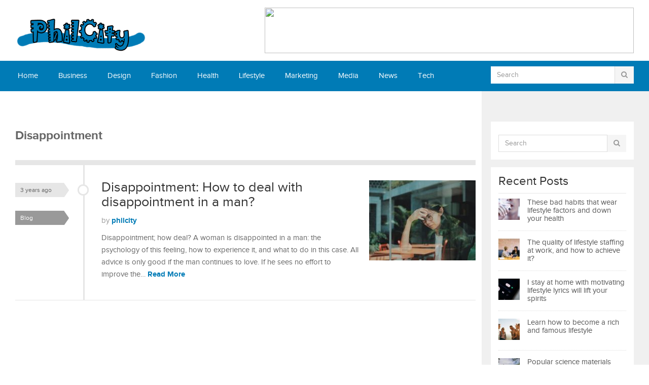

--- FILE ---
content_type: text/html; charset=UTF-8
request_url: https://www.philcity.com/tag/disappointment/
body_size: 58337
content:
<!DOCTYPE html>
<html class="no-js" lang="en-US">
<head>
<meta name="google-site-verification" content="g4tUfOwWjNIyFm1zcwrbDKsE1Dp56O_WkdIWb-3W090" />
	<meta charset="UTF-8">
<meta name="viewport" content="width=device-width, initial-scale=1">
<link rel="profile" href="http://gmpg.org/xfn/11">
<link rel="pingback" href="https://www.philcity.com/xmlrpc.php">

<meta name='robots' content='index, follow, max-image-preview:large, max-snippet:-1, max-video-preview:-1' />

	<!-- This site is optimized with the Yoast SEO plugin v26.6 - https://yoast.com/wordpress/plugins/seo/ -->
	<title>Disappointment Archives - PhilCity</title>
	<link rel="canonical" href="https://www.philcity.com/tag/disappointment/" />
	<meta property="og:locale" content="en_US" />
	<meta property="og:type" content="article" />
	<meta property="og:title" content="Disappointment Archives - PhilCity" />
	<meta property="og:url" content="https://www.philcity.com/tag/disappointment/" />
	<meta property="og:site_name" content="PhilCity" />
	<meta name="twitter:card" content="summary_large_image" />
	<script type="application/ld+json" class="yoast-schema-graph">{"@context":"https://schema.org","@graph":[{"@type":"CollectionPage","@id":"https://www.philcity.com/tag/disappointment/","url":"https://www.philcity.com/tag/disappointment/","name":"Disappointment Archives - PhilCity","isPartOf":{"@id":"https://www.philcity.com/#website"},"primaryImageOfPage":{"@id":"https://www.philcity.com/tag/disappointment/#primaryimage"},"image":{"@id":"https://www.philcity.com/tag/disappointment/#primaryimage"},"thumbnailUrl":"https://www.philcity.com/wp-content/uploads/2022/07/arif-riyanto-rx31Ao60kcs-unsplash.jpg","breadcrumb":{"@id":"https://www.philcity.com/tag/disappointment/#breadcrumb"},"inLanguage":"en-US"},{"@type":"ImageObject","inLanguage":"en-US","@id":"https://www.philcity.com/tag/disappointment/#primaryimage","url":"https://www.philcity.com/wp-content/uploads/2022/07/arif-riyanto-rx31Ao60kcs-unsplash.jpg","contentUrl":"https://www.philcity.com/wp-content/uploads/2022/07/arif-riyanto-rx31Ao60kcs-unsplash.jpg","width":640,"height":961,"caption":"Disappointment in a man"},{"@type":"BreadcrumbList","@id":"https://www.philcity.com/tag/disappointment/#breadcrumb","itemListElement":[{"@type":"ListItem","position":1,"name":"Home","item":"https://www.philcity.com/"},{"@type":"ListItem","position":2,"name":"Disappointment"}]},{"@type":"WebSite","@id":"https://www.philcity.com/#website","url":"https://www.philcity.com/","name":"PhilCity","description":"Lifestyle + Fitness","potentialAction":[{"@type":"SearchAction","target":{"@type":"EntryPoint","urlTemplate":"https://www.philcity.com/?s={search_term_string}"},"query-input":{"@type":"PropertyValueSpecification","valueRequired":true,"valueName":"search_term_string"}}],"inLanguage":"en-US"}]}</script>
	<!-- / Yoast SEO plugin. -->


<link rel='dns-prefetch' href='//ajax.googleapis.com' />
<link rel="alternate" type="application/rss+xml" title="PhilCity &raquo; Feed" href="https://www.philcity.com/feed/" />
<link rel="alternate" type="application/rss+xml" title="PhilCity &raquo; Comments Feed" href="https://www.philcity.com/comments/feed/" />
<link rel="alternate" type="application/rss+xml" title="PhilCity &raquo; Disappointment Tag Feed" href="https://www.philcity.com/tag/disappointment/feed/" />
<style id='wp-img-auto-sizes-contain-inline-css' type='text/css'>
img:is([sizes=auto i],[sizes^="auto," i]){contain-intrinsic-size:3000px 1500px}
/*# sourceURL=wp-img-auto-sizes-contain-inline-css */
</style>
<style id='wp-emoji-styles-inline-css' type='text/css'>

	img.wp-smiley, img.emoji {
		display: inline !important;
		border: none !important;
		box-shadow: none !important;
		height: 1em !important;
		width: 1em !important;
		margin: 0 0.07em !important;
		vertical-align: -0.1em !important;
		background: none !important;
		padding: 0 !important;
	}
/*# sourceURL=wp-emoji-styles-inline-css */
</style>
<style id='wp-block-library-inline-css' type='text/css'>
:root{--wp-block-synced-color:#7a00df;--wp-block-synced-color--rgb:122,0,223;--wp-bound-block-color:var(--wp-block-synced-color);--wp-editor-canvas-background:#ddd;--wp-admin-theme-color:#007cba;--wp-admin-theme-color--rgb:0,124,186;--wp-admin-theme-color-darker-10:#006ba1;--wp-admin-theme-color-darker-10--rgb:0,107,160.5;--wp-admin-theme-color-darker-20:#005a87;--wp-admin-theme-color-darker-20--rgb:0,90,135;--wp-admin-border-width-focus:2px}@media (min-resolution:192dpi){:root{--wp-admin-border-width-focus:1.5px}}.wp-element-button{cursor:pointer}:root .has-very-light-gray-background-color{background-color:#eee}:root .has-very-dark-gray-background-color{background-color:#313131}:root .has-very-light-gray-color{color:#eee}:root .has-very-dark-gray-color{color:#313131}:root .has-vivid-green-cyan-to-vivid-cyan-blue-gradient-background{background:linear-gradient(135deg,#00d084,#0693e3)}:root .has-purple-crush-gradient-background{background:linear-gradient(135deg,#34e2e4,#4721fb 50%,#ab1dfe)}:root .has-hazy-dawn-gradient-background{background:linear-gradient(135deg,#faaca8,#dad0ec)}:root .has-subdued-olive-gradient-background{background:linear-gradient(135deg,#fafae1,#67a671)}:root .has-atomic-cream-gradient-background{background:linear-gradient(135deg,#fdd79a,#004a59)}:root .has-nightshade-gradient-background{background:linear-gradient(135deg,#330968,#31cdcf)}:root .has-midnight-gradient-background{background:linear-gradient(135deg,#020381,#2874fc)}:root{--wp--preset--font-size--normal:16px;--wp--preset--font-size--huge:42px}.has-regular-font-size{font-size:1em}.has-larger-font-size{font-size:2.625em}.has-normal-font-size{font-size:var(--wp--preset--font-size--normal)}.has-huge-font-size{font-size:var(--wp--preset--font-size--huge)}.has-text-align-center{text-align:center}.has-text-align-left{text-align:left}.has-text-align-right{text-align:right}.has-fit-text{white-space:nowrap!important}#end-resizable-editor-section{display:none}.aligncenter{clear:both}.items-justified-left{justify-content:flex-start}.items-justified-center{justify-content:center}.items-justified-right{justify-content:flex-end}.items-justified-space-between{justify-content:space-between}.screen-reader-text{border:0;clip-path:inset(50%);height:1px;margin:-1px;overflow:hidden;padding:0;position:absolute;width:1px;word-wrap:normal!important}.screen-reader-text:focus{background-color:#ddd;clip-path:none;color:#444;display:block;font-size:1em;height:auto;left:5px;line-height:normal;padding:15px 23px 14px;text-decoration:none;top:5px;width:auto;z-index:100000}html :where(.has-border-color){border-style:solid}html :where([style*=border-top-color]){border-top-style:solid}html :where([style*=border-right-color]){border-right-style:solid}html :where([style*=border-bottom-color]){border-bottom-style:solid}html :where([style*=border-left-color]){border-left-style:solid}html :where([style*=border-width]){border-style:solid}html :where([style*=border-top-width]){border-top-style:solid}html :where([style*=border-right-width]){border-right-style:solid}html :where([style*=border-bottom-width]){border-bottom-style:solid}html :where([style*=border-left-width]){border-left-style:solid}html :where(img[class*=wp-image-]){height:auto;max-width:100%}:where(figure){margin:0 0 1em}html :where(.is-position-sticky){--wp-admin--admin-bar--position-offset:var(--wp-admin--admin-bar--height,0px)}@media screen and (max-width:600px){html :where(.is-position-sticky){--wp-admin--admin-bar--position-offset:0px}}

/*# sourceURL=wp-block-library-inline-css */
</style><style id='global-styles-inline-css' type='text/css'>
:root{--wp--preset--aspect-ratio--square: 1;--wp--preset--aspect-ratio--4-3: 4/3;--wp--preset--aspect-ratio--3-4: 3/4;--wp--preset--aspect-ratio--3-2: 3/2;--wp--preset--aspect-ratio--2-3: 2/3;--wp--preset--aspect-ratio--16-9: 16/9;--wp--preset--aspect-ratio--9-16: 9/16;--wp--preset--color--black: #000000;--wp--preset--color--cyan-bluish-gray: #abb8c3;--wp--preset--color--white: #ffffff;--wp--preset--color--pale-pink: #f78da7;--wp--preset--color--vivid-red: #cf2e2e;--wp--preset--color--luminous-vivid-orange: #ff6900;--wp--preset--color--luminous-vivid-amber: #fcb900;--wp--preset--color--light-green-cyan: #7bdcb5;--wp--preset--color--vivid-green-cyan: #00d084;--wp--preset--color--pale-cyan-blue: #8ed1fc;--wp--preset--color--vivid-cyan-blue: #0693e3;--wp--preset--color--vivid-purple: #9b51e0;--wp--preset--gradient--vivid-cyan-blue-to-vivid-purple: linear-gradient(135deg,rgb(6,147,227) 0%,rgb(155,81,224) 100%);--wp--preset--gradient--light-green-cyan-to-vivid-green-cyan: linear-gradient(135deg,rgb(122,220,180) 0%,rgb(0,208,130) 100%);--wp--preset--gradient--luminous-vivid-amber-to-luminous-vivid-orange: linear-gradient(135deg,rgb(252,185,0) 0%,rgb(255,105,0) 100%);--wp--preset--gradient--luminous-vivid-orange-to-vivid-red: linear-gradient(135deg,rgb(255,105,0) 0%,rgb(207,46,46) 100%);--wp--preset--gradient--very-light-gray-to-cyan-bluish-gray: linear-gradient(135deg,rgb(238,238,238) 0%,rgb(169,184,195) 100%);--wp--preset--gradient--cool-to-warm-spectrum: linear-gradient(135deg,rgb(74,234,220) 0%,rgb(151,120,209) 20%,rgb(207,42,186) 40%,rgb(238,44,130) 60%,rgb(251,105,98) 80%,rgb(254,248,76) 100%);--wp--preset--gradient--blush-light-purple: linear-gradient(135deg,rgb(255,206,236) 0%,rgb(152,150,240) 100%);--wp--preset--gradient--blush-bordeaux: linear-gradient(135deg,rgb(254,205,165) 0%,rgb(254,45,45) 50%,rgb(107,0,62) 100%);--wp--preset--gradient--luminous-dusk: linear-gradient(135deg,rgb(255,203,112) 0%,rgb(199,81,192) 50%,rgb(65,88,208) 100%);--wp--preset--gradient--pale-ocean: linear-gradient(135deg,rgb(255,245,203) 0%,rgb(182,227,212) 50%,rgb(51,167,181) 100%);--wp--preset--gradient--electric-grass: linear-gradient(135deg,rgb(202,248,128) 0%,rgb(113,206,126) 100%);--wp--preset--gradient--midnight: linear-gradient(135deg,rgb(2,3,129) 0%,rgb(40,116,252) 100%);--wp--preset--font-size--small: 13px;--wp--preset--font-size--medium: 20px;--wp--preset--font-size--large: 36px;--wp--preset--font-size--x-large: 42px;--wp--preset--spacing--20: 0.44rem;--wp--preset--spacing--30: 0.67rem;--wp--preset--spacing--40: 1rem;--wp--preset--spacing--50: 1.5rem;--wp--preset--spacing--60: 2.25rem;--wp--preset--spacing--70: 3.38rem;--wp--preset--spacing--80: 5.06rem;--wp--preset--shadow--natural: 6px 6px 9px rgba(0, 0, 0, 0.2);--wp--preset--shadow--deep: 12px 12px 50px rgba(0, 0, 0, 0.4);--wp--preset--shadow--sharp: 6px 6px 0px rgba(0, 0, 0, 0.2);--wp--preset--shadow--outlined: 6px 6px 0px -3px rgb(255, 255, 255), 6px 6px rgb(0, 0, 0);--wp--preset--shadow--crisp: 6px 6px 0px rgb(0, 0, 0);}:where(.is-layout-flex){gap: 0.5em;}:where(.is-layout-grid){gap: 0.5em;}body .is-layout-flex{display: flex;}.is-layout-flex{flex-wrap: wrap;align-items: center;}.is-layout-flex > :is(*, div){margin: 0;}body .is-layout-grid{display: grid;}.is-layout-grid > :is(*, div){margin: 0;}:where(.wp-block-columns.is-layout-flex){gap: 2em;}:where(.wp-block-columns.is-layout-grid){gap: 2em;}:where(.wp-block-post-template.is-layout-flex){gap: 1.25em;}:where(.wp-block-post-template.is-layout-grid){gap: 1.25em;}.has-black-color{color: var(--wp--preset--color--black) !important;}.has-cyan-bluish-gray-color{color: var(--wp--preset--color--cyan-bluish-gray) !important;}.has-white-color{color: var(--wp--preset--color--white) !important;}.has-pale-pink-color{color: var(--wp--preset--color--pale-pink) !important;}.has-vivid-red-color{color: var(--wp--preset--color--vivid-red) !important;}.has-luminous-vivid-orange-color{color: var(--wp--preset--color--luminous-vivid-orange) !important;}.has-luminous-vivid-amber-color{color: var(--wp--preset--color--luminous-vivid-amber) !important;}.has-light-green-cyan-color{color: var(--wp--preset--color--light-green-cyan) !important;}.has-vivid-green-cyan-color{color: var(--wp--preset--color--vivid-green-cyan) !important;}.has-pale-cyan-blue-color{color: var(--wp--preset--color--pale-cyan-blue) !important;}.has-vivid-cyan-blue-color{color: var(--wp--preset--color--vivid-cyan-blue) !important;}.has-vivid-purple-color{color: var(--wp--preset--color--vivid-purple) !important;}.has-black-background-color{background-color: var(--wp--preset--color--black) !important;}.has-cyan-bluish-gray-background-color{background-color: var(--wp--preset--color--cyan-bluish-gray) !important;}.has-white-background-color{background-color: var(--wp--preset--color--white) !important;}.has-pale-pink-background-color{background-color: var(--wp--preset--color--pale-pink) !important;}.has-vivid-red-background-color{background-color: var(--wp--preset--color--vivid-red) !important;}.has-luminous-vivid-orange-background-color{background-color: var(--wp--preset--color--luminous-vivid-orange) !important;}.has-luminous-vivid-amber-background-color{background-color: var(--wp--preset--color--luminous-vivid-amber) !important;}.has-light-green-cyan-background-color{background-color: var(--wp--preset--color--light-green-cyan) !important;}.has-vivid-green-cyan-background-color{background-color: var(--wp--preset--color--vivid-green-cyan) !important;}.has-pale-cyan-blue-background-color{background-color: var(--wp--preset--color--pale-cyan-blue) !important;}.has-vivid-cyan-blue-background-color{background-color: var(--wp--preset--color--vivid-cyan-blue) !important;}.has-vivid-purple-background-color{background-color: var(--wp--preset--color--vivid-purple) !important;}.has-black-border-color{border-color: var(--wp--preset--color--black) !important;}.has-cyan-bluish-gray-border-color{border-color: var(--wp--preset--color--cyan-bluish-gray) !important;}.has-white-border-color{border-color: var(--wp--preset--color--white) !important;}.has-pale-pink-border-color{border-color: var(--wp--preset--color--pale-pink) !important;}.has-vivid-red-border-color{border-color: var(--wp--preset--color--vivid-red) !important;}.has-luminous-vivid-orange-border-color{border-color: var(--wp--preset--color--luminous-vivid-orange) !important;}.has-luminous-vivid-amber-border-color{border-color: var(--wp--preset--color--luminous-vivid-amber) !important;}.has-light-green-cyan-border-color{border-color: var(--wp--preset--color--light-green-cyan) !important;}.has-vivid-green-cyan-border-color{border-color: var(--wp--preset--color--vivid-green-cyan) !important;}.has-pale-cyan-blue-border-color{border-color: var(--wp--preset--color--pale-cyan-blue) !important;}.has-vivid-cyan-blue-border-color{border-color: var(--wp--preset--color--vivid-cyan-blue) !important;}.has-vivid-purple-border-color{border-color: var(--wp--preset--color--vivid-purple) !important;}.has-vivid-cyan-blue-to-vivid-purple-gradient-background{background: var(--wp--preset--gradient--vivid-cyan-blue-to-vivid-purple) !important;}.has-light-green-cyan-to-vivid-green-cyan-gradient-background{background: var(--wp--preset--gradient--light-green-cyan-to-vivid-green-cyan) !important;}.has-luminous-vivid-amber-to-luminous-vivid-orange-gradient-background{background: var(--wp--preset--gradient--luminous-vivid-amber-to-luminous-vivid-orange) !important;}.has-luminous-vivid-orange-to-vivid-red-gradient-background{background: var(--wp--preset--gradient--luminous-vivid-orange-to-vivid-red) !important;}.has-very-light-gray-to-cyan-bluish-gray-gradient-background{background: var(--wp--preset--gradient--very-light-gray-to-cyan-bluish-gray) !important;}.has-cool-to-warm-spectrum-gradient-background{background: var(--wp--preset--gradient--cool-to-warm-spectrum) !important;}.has-blush-light-purple-gradient-background{background: var(--wp--preset--gradient--blush-light-purple) !important;}.has-blush-bordeaux-gradient-background{background: var(--wp--preset--gradient--blush-bordeaux) !important;}.has-luminous-dusk-gradient-background{background: var(--wp--preset--gradient--luminous-dusk) !important;}.has-pale-ocean-gradient-background{background: var(--wp--preset--gradient--pale-ocean) !important;}.has-electric-grass-gradient-background{background: var(--wp--preset--gradient--electric-grass) !important;}.has-midnight-gradient-background{background: var(--wp--preset--gradient--midnight) !important;}.has-small-font-size{font-size: var(--wp--preset--font-size--small) !important;}.has-medium-font-size{font-size: var(--wp--preset--font-size--medium) !important;}.has-large-font-size{font-size: var(--wp--preset--font-size--large) !important;}.has-x-large-font-size{font-size: var(--wp--preset--font-size--x-large) !important;}
/*# sourceURL=global-styles-inline-css */
</style>

<style id='classic-theme-styles-inline-css' type='text/css'>
/*! This file is auto-generated */
.wp-block-button__link{color:#fff;background-color:#32373c;border-radius:9999px;box-shadow:none;text-decoration:none;padding:calc(.667em + 2px) calc(1.333em + 2px);font-size:1.125em}.wp-block-file__button{background:#32373c;color:#fff;text-decoration:none}
/*# sourceURL=/wp-includes/css/classic-themes.min.css */
</style>
<link rel='stylesheet' id='contact-form-7-css' href='https://www.philcity.com/wp-content/plugins/contact-form-7/includes/css/styles.css?ver=6.0.4' type='text/css' media='all' />
<link rel='stylesheet' id='junkie-shortcodes-css' href='https://www.philcity.com/wp-content/plugins/theme-junkie-shortcodes/assets/css/junkie-shortcodes.css?ver=6.9' type='text/css' media='all' />
<link rel='stylesheet' id='ez-toc-css' href='https://www.philcity.com/wp-content/plugins/easy-table-of-contents/assets/css/screen.min.css?ver=2.0.80' type='text/css' media='all' />
<style id='ez-toc-inline-css' type='text/css'>
div#ez-toc-container .ez-toc-title {font-size: 120%;}div#ez-toc-container .ez-toc-title {font-weight: 500;}div#ez-toc-container ul li , div#ez-toc-container ul li a {font-size: 95%;}div#ez-toc-container ul li , div#ez-toc-container ul li a {font-weight: 500;}div#ez-toc-container nav ul ul li {font-size: 90%;}.ez-toc-box-title {font-weight: bold; margin-bottom: 10px; text-align: center; text-transform: uppercase; letter-spacing: 1px; color: #666; padding-bottom: 5px;position:absolute;top:-4%;left:5%;background-color: inherit;transition: top 0.3s ease;}.ez-toc-box-title.toc-closed {top:-25%;}
.ez-toc-container-direction {direction: ltr;}.ez-toc-counter ul{counter-reset: item ;}.ez-toc-counter nav ul li a::before {content: counters(item, '.', decimal) '. ';display: inline-block;counter-increment: item;flex-grow: 0;flex-shrink: 0;margin-right: .2em; float: left; }.ez-toc-widget-direction {direction: ltr;}.ez-toc-widget-container ul{counter-reset: item ;}.ez-toc-widget-container nav ul li a::before {content: counters(item, '.', decimal) '. ';display: inline-block;counter-increment: item;flex-grow: 0;flex-shrink: 0;margin-right: .2em; float: left; }
/*# sourceURL=ez-toc-inline-css */
</style>
<link rel='stylesheet' id='gomedia-bootstrap-css-css' href='https://www.philcity.com/wp-content/themes/gomedia/assets/css/bootstrap.min.css' type='text/css' media='all' />
<link rel='stylesheet' id='gomedia-bootstrap-theme-css' href='https://www.philcity.com/wp-content/themes/gomedia/assets/css/bootstrap-theme.min.css' type='text/css' media='all' />
<link rel='stylesheet' id='gomedia-style-css' href='https://www.philcity.com/wp-content/themes/gomedia/style.min.css?ver=6.9' type='text/css' media='all' />
<script type="text/javascript" src="https://www.philcity.com/wp-includes/js/jquery/jquery.min.js?ver=3.7.1" id="jquery-core-js"></script>
<script type="text/javascript" src="https://www.philcity.com/wp-includes/js/jquery/jquery-migrate.min.js?ver=3.4.1" id="jquery-migrate-js"></script>
<link rel="https://api.w.org/" href="https://www.philcity.com/wp-json/" /><link rel="alternate" title="JSON" type="application/json" href="https://www.philcity.com/wp-json/wp/v2/tags/356" /><link rel="EditURI" type="application/rsd+xml" title="RSD" href="https://www.philcity.com/xmlrpc.php?rsd" />
<meta name="generator" content="WordPress 6.9" />
<meta name="template" content="GoMedia 1.0.7" />
<!--[if lt IE 9]>
<script src="https://www.philcity.com/wp-content/themes/gomedia/assets/js/html5shiv.js"></script>
<![endif]-->
		<style type="text/css" id="wp-custom-css">
			div#logo img {
    width: 260px;
}		</style>
		</head>

<body class="archive tag tag-disappointment tag-356 wp-theme-gomedia">

<div id="page" class="hfeed site">

	
	<header id="header" class="site-header" role="banner">

		<div class="container">
			<div class="row">

				<div class="site-branding col-md-4">
					<div id="logo" class="left">
<a href="https://www.philcity.com" rel="home">
<img class="logo" src="https://www.philcity.com/wp-content/uploads/2021/05/Logo.png" alt="PhilCity" />
</a>
</div>
				</div>
				
				<div id="header-ad" class="right col-md-8"><a href="https://www.vultr.com/?ref=7722831"><img src="https://www.vultr.com/media/banners/banner_728x90.png" width="728" height="90"></a></div>
			</div><!-- .row -->
		</div><!-- .container -->

	</header><!-- #header -->

	
	<nav id="secondary-nav" class="main-navigation" role="navigation">
		<div class="container">
			<div class="row">

				<ul id="secondary-menu" class="sf-menu col-md-9"><li id="menu-item-379" class="menu-item menu-item-type-custom menu-item-object-custom menu-item-home menu-item-379"><a href="https://www.philcity.com/">Home</a></li>
<li id="menu-item-382" class="menu-item menu-item-type-taxonomy menu-item-object-category menu-item-382"><a href="https://www.philcity.com/category/business/">Business</a></li>
<li id="menu-item-383" class="menu-item menu-item-type-taxonomy menu-item-object-category menu-item-383"><a href="https://www.philcity.com/category/design/">Design</a></li>
<li id="menu-item-384" class="menu-item menu-item-type-taxonomy menu-item-object-category menu-item-384"><a href="https://www.philcity.com/category/fashion/">Fashion</a></li>
<li id="menu-item-385" class="menu-item menu-item-type-taxonomy menu-item-object-category menu-item-385"><a href="https://www.philcity.com/category/health/">Health</a></li>
<li id="menu-item-386" class="menu-item menu-item-type-taxonomy menu-item-object-category menu-item-386"><a href="https://www.philcity.com/category/lifestyle/">Lifestyle</a></li>
<li id="menu-item-387" class="menu-item menu-item-type-taxonomy menu-item-object-category menu-item-387"><a href="https://www.philcity.com/category/marketing/">Marketing</a></li>
<li id="menu-item-388" class="menu-item menu-item-type-taxonomy menu-item-object-category menu-item-388"><a href="https://www.philcity.com/category/media/">Media</a></li>
<li id="menu-item-389" class="menu-item menu-item-type-taxonomy menu-item-object-category menu-item-389"><a href="https://www.philcity.com/category/news/">News</a></li>
<li id="menu-item-390" class="menu-item menu-item-type-taxonomy menu-item-object-category menu-item-390"><a href="https://www.philcity.com/category/tech/">Tech</a></li>
<li id="menu-item-381" class="menu-item menu-item-type-post_type menu-item-object-page menu-item-381"><a href="https://www.philcity.com/contact/">Contact</a></li>
</ul>
				<div id="nav-search" class="col-md-3 visible-md visible-lg">
	<form method="get" class="searchform" id="searchform" action="https://www.philcity.com/" role="search">
		<div class="input-group">
			<input type="text" name="s" id="s" class="form-control" placeholder="Search">
			<span class="input-group-btn">
				<button class="btn btn-muted" type="submit" name="submit" id="searchsubmit"><i class="fa fa-search"></i></button>
			</span>
		</div><!-- .input-group -->		
	</form>	
</div><!-- .nav-search .col-md-3 -->
			</div>
		</div><!-- .container -->
	</nav><!-- #secondary-nav -->


	<div id="main">
	<div class="container">
		<div class="row">

			<section id="content" class="col-md-9">

				
					<header>
						<h3 class="section-title">
							Disappointment						</h3>
					</header>

					<main id="recent-content-1" class="site-main content-loop" role="main">

										
						<article id="post-987" class="post-987 post type-post status-publish format-standard has-post-thumbnail hentry category-blog tag-deal tag-disappointment clearfix">
	
			<div class="entry-thumb-wrapper hidden-xs">
			<a href="https://www.philcity.com/2022/07/disappointment-how-to-deal-with-disappointment-in-a-man/" rel="bookmark"><img width="210" height="158" src="https://www.philcity.com/wp-content/uploads/2022/07/arif-riyanto-rx31Ao60kcs-unsplash-210x158.jpg" class="entry-thumb wp-post-image" alt="Disappointment: How to deal with disappointment in a man?" decoding="async" /></a>
		</div><!-- .entry-thumb-wrapper -->
	
	<header class="entry-header">
		<h2 class="entry-title"><a href="https://www.philcity.com/2022/07/disappointment-how-to-deal-with-disappointment-in-a-man/" rel="bookmark">Disappointment: How to deal with disappointment in a man?</a></h2>
					<div class="entry-meta">
				<span class="posted-on"><a href="https://www.philcity.com/2022/07/disappointment-how-to-deal-with-disappointment-in-a-man/" rel="bookmark"><time class="entry-date published" datetime="2022-07-30T09:17:56+00:00">3 years ago</time></a></span><span class="byline"> by <span class="author vcard entry-author"><a class="url fn n" href="https://www.philcity.com/author/philcity/">philcity</a></span></span><span class="entry-category"><a href="https://www.philcity.com/category/blog/">Blog</a></span>			</div><!-- .entry-meta -->
			</header><!-- .entry-header -->

	<div class="entry-excerpt">
		<p>Disappointment; how deal? A woman is disappointed in a man: the psychology of this feeling, how to experience it, and what to do in this case. All advice is only good if the man continues to love. If he sees no effort to improve the&hellip; <a href="https://www.philcity.com/2022/07/disappointment-how-to-deal-with-disappointment-in-a-man/">Read More</a></p>
	</div><!-- .entry-excerpt -->

</article><!-- #post-## -->

					
					
	

				
				</main><!-- #main -->
			</section><!-- #primary -->

			<div id="sidebar-primary" class="widget-area sidebar col-md-3" role="complementary">

	<aside id="search-2" class="widget widget_search"><div id="nav-search" class="col-md-3 visible-md visible-lg">
	<form method="get" class="searchform" id="searchform" action="https://www.philcity.com/" role="search">
		<div class="input-group">
			<input type="text" name="s" id="s" class="form-control" placeholder="Search">
			<span class="input-group-btn">
				<button class="btn btn-muted" type="submit" name="submit" id="searchsubmit"><i class="fa fa-search"></i></button>
			</span>
		</div><!-- .input-group -->		
	</form>	
</div><!-- .nav-search .col-md-3 --></aside><aside id="gomedia-recent-1" class="widget widget-gomedia-recent recent-posts-widget"><h3 class="widget-title">Recent Posts</h3><div class="gomedia-recent-widget"><ul><li class="clearfix"><a href="https://www.philcity.com/2021/05/these-bad-habits-that-wear-lifestyle-factors-and-down-your-health/" rel="bookmark"><img width="60" height="60" src="https://www.philcity.com/wp-content/uploads/2021/05/amritanshu-sikdar-FKhBW_DGQ_Y-unsplash-60x60.jpg" class="entry-thumb wp-post-image" alt="These bad habits that wear lifestyle factors and down your health" decoding="async" loading="lazy" srcset="https://www.philcity.com/wp-content/uploads/2021/05/amritanshu-sikdar-FKhBW_DGQ_Y-unsplash-60x60.jpg 60w, https://www.philcity.com/wp-content/uploads/2021/05/amritanshu-sikdar-FKhBW_DGQ_Y-unsplash-150x150.jpg 150w" sizes="auto, (max-width: 60px) 100vw, 60px" /></a><h2 class="entry-title"><a href="https://www.philcity.com/2021/05/these-bad-habits-that-wear-lifestyle-factors-and-down-your-health/" rel="bookmark">These bad habits that wear lifestyle factors and down your health</a></h2></li><li class="clearfix"><a href="https://www.philcity.com/2021/05/the-quality-of-lifestyle-staffing-at-work-and-how-to-achieve-it/" rel="bookmark"><img width="60" height="60" src="https://www.philcity.com/wp-content/uploads/2021/05/amy-hirschi-K0c8ko3e6AA-unsplash-60x60.jpg" class="entry-thumb wp-post-image" alt="The quality of lifestyle staffing at work, and how to achieve it?" decoding="async" loading="lazy" srcset="https://www.philcity.com/wp-content/uploads/2021/05/amy-hirschi-K0c8ko3e6AA-unsplash-60x60.jpg 60w, https://www.philcity.com/wp-content/uploads/2021/05/amy-hirschi-K0c8ko3e6AA-unsplash-150x150.jpg 150w" sizes="auto, (max-width: 60px) 100vw, 60px" /></a><h2 class="entry-title"><a href="https://www.philcity.com/2021/05/the-quality-of-lifestyle-staffing-at-work-and-how-to-achieve-it/" rel="bookmark">The quality of lifestyle staffing at work, and how to achieve it?</a></h2></li><li class="clearfix"><a href="https://www.philcity.com/2021/05/i-stay-at-home-with-motivating-lifestyle-lyrics-will-lift-your-spirits/" rel="bookmark"><img width="60" height="60" src="https://www.philcity.com/wp-content/uploads/2021/05/charles-deluvio-6k4HkET8dPM-unsplash-60x60.jpg" class="entry-thumb wp-post-image" alt="I stay at home with motivating lifestyle lyrics will lift your spirits" decoding="async" loading="lazy" srcset="https://www.philcity.com/wp-content/uploads/2021/05/charles-deluvio-6k4HkET8dPM-unsplash-60x60.jpg 60w, https://www.philcity.com/wp-content/uploads/2021/05/charles-deluvio-6k4HkET8dPM-unsplash-150x150.jpg 150w" sizes="auto, (max-width: 60px) 100vw, 60px" /></a><h2 class="entry-title"><a href="https://www.philcity.com/2021/05/i-stay-at-home-with-motivating-lifestyle-lyrics-will-lift-your-spirits/" rel="bookmark">I stay at home with motivating lifestyle lyrics will lift your spirits</a></h2></li><li class="clearfix"><a href="https://www.philcity.com/2021/05/learn-how-to-become-a-rich-and-famous-lifestyle/" rel="bookmark"><img width="60" height="60" src="https://www.philcity.com/wp-content/uploads/2021/05/helena-lopes-e3OUQGT9bWU-unsplash-60x60.jpg" class="entry-thumb wp-post-image" alt="Learn how to become a rich and  famous lifestyle" decoding="async" loading="lazy" srcset="https://www.philcity.com/wp-content/uploads/2021/05/helena-lopes-e3OUQGT9bWU-unsplash-60x60.jpg 60w, https://www.philcity.com/wp-content/uploads/2021/05/helena-lopes-e3OUQGT9bWU-unsplash-150x150.jpg 150w" sizes="auto, (max-width: 60px) 100vw, 60px" /></a><h2 class="entry-title"><a href="https://www.philcity.com/2021/05/learn-how-to-become-a-rich-and-famous-lifestyle/" rel="bookmark">Learn how to become a rich and  famous lifestyle</a></h2></li><li class="clearfix"><a href="https://www.philcity.com/2021/05/popular-science-materials-healthy-lifestyle-cycles/" rel="bookmark"><img width="60" height="60" src="https://www.philcity.com/wp-content/uploads/2021/05/zach-betten-KYTT8L5JLDs-unsplash-60x60.jpg" class="entry-thumb wp-post-image" alt="Popular science materials healthy lifestyle cycles" decoding="async" loading="lazy" srcset="https://www.philcity.com/wp-content/uploads/2021/05/zach-betten-KYTT8L5JLDs-unsplash-60x60.jpg 60w, https://www.philcity.com/wp-content/uploads/2021/05/zach-betten-KYTT8L5JLDs-unsplash-150x150.jpg 150w" sizes="auto, (max-width: 60px) 100vw, 60px" /></a><h2 class="entry-title"><a href="https://www.philcity.com/2021/05/popular-science-materials-healthy-lifestyle-cycles/" rel="bookmark">Popular science materials healthy lifestyle cycles</a></h2></li></ul></div></aside><aside id="categories-4" class="widget widget_categories"><h3 class="widget-title">Categories</h3>
			<ul>
					<li class="cat-item cat-item-6"><a href="https://www.philcity.com/category/lifestyle/better-life/">better life</a>
</li>
	<li class="cat-item cat-item-255"><a href="https://www.philcity.com/category/blog/">Blog</a>
</li>
	<li class="cat-item cat-item-147"><a href="https://www.philcity.com/category/business/">Business</a>
</li>
	<li class="cat-item cat-item-148"><a href="https://www.philcity.com/category/design/">Design</a>
</li>
	<li class="cat-item cat-item-78"><a href="https://www.philcity.com/category/fashion/">Fashion</a>
</li>
	<li class="cat-item cat-item-210"><a href="https://www.philcity.com/category/food-and-recipes/">Food and Recipes</a>
</li>
	<li class="cat-item cat-item-2"><a href="https://www.philcity.com/category/health/">Health</a>
</li>
	<li class="cat-item cat-item-197"><a href="https://www.philcity.com/category/life-style-movies/">life style movies</a>
</li>
	<li class="cat-item cat-item-37"><a href="https://www.philcity.com/category/lifestyle/">Lifestyle</a>
</li>
	<li class="cat-item cat-item-149"><a href="https://www.philcity.com/category/marketing/">Marketing</a>
</li>
	<li class="cat-item cat-item-150"><a href="https://www.philcity.com/category/media/">Media</a>
</li>
	<li class="cat-item cat-item-235"><a href="https://www.philcity.com/category/movies/">Movies</a>
</li>
	<li class="cat-item cat-item-269"><a href="https://www.philcity.com/category/lifestyle/pet/">Pet</a>
</li>
	<li class="cat-item cat-item-152"><a href="https://www.philcity.com/category/tech/">Tech</a>
</li>
	<li class="cat-item cat-item-1"><a href="https://www.philcity.com/category/uncategorized/">Uncategorized</a>
</li>
			</ul>

			</aside><aside id="archives-4" class="widget widget_archive"><h3 class="widget-title">Archives</h3>
			<ul>
					<li><a href='https://www.philcity.com/2025/07/'>July 2025</a></li>
	<li><a href='https://www.philcity.com/2025/06/'>June 2025</a></li>
	<li><a href='https://www.philcity.com/2025/05/'>May 2025</a></li>
	<li><a href='https://www.philcity.com/2025/04/'>April 2025</a></li>
	<li><a href='https://www.philcity.com/2025/03/'>March 2025</a></li>
	<li><a href='https://www.philcity.com/2025/02/'>February 2025</a></li>
	<li><a href='https://www.philcity.com/2024/12/'>December 2024</a></li>
	<li><a href='https://www.philcity.com/2024/10/'>October 2024</a></li>
	<li><a href='https://www.philcity.com/2024/02/'>February 2024</a></li>
	<li><a href='https://www.philcity.com/2023/11/'>November 2023</a></li>
	<li><a href='https://www.philcity.com/2023/09/'>September 2023</a></li>
	<li><a href='https://www.philcity.com/2023/08/'>August 2023</a></li>
	<li><a href='https://www.philcity.com/2023/07/'>July 2023</a></li>
	<li><a href='https://www.philcity.com/2023/06/'>June 2023</a></li>
	<li><a href='https://www.philcity.com/2023/03/'>March 2023</a></li>
	<li><a href='https://www.philcity.com/2023/02/'>February 2023</a></li>
	<li><a href='https://www.philcity.com/2022/11/'>November 2022</a></li>
	<li><a href='https://www.philcity.com/2022/10/'>October 2022</a></li>
	<li><a href='https://www.philcity.com/2022/09/'>September 2022</a></li>
	<li><a href='https://www.philcity.com/2022/08/'>August 2022</a></li>
	<li><a href='https://www.philcity.com/2022/07/'>July 2022</a></li>
	<li><a href='https://www.philcity.com/2022/06/'>June 2022</a></li>
	<li><a href='https://www.philcity.com/2022/04/'>April 2022</a></li>
	<li><a href='https://www.philcity.com/2022/03/'>March 2022</a></li>
	<li><a href='https://www.philcity.com/2022/02/'>February 2022</a></li>
	<li><a href='https://www.philcity.com/2022/01/'>January 2022</a></li>
	<li><a href='https://www.philcity.com/2021/12/'>December 2021</a></li>
	<li><a href='https://www.philcity.com/2021/11/'>November 2021</a></li>
	<li><a href='https://www.philcity.com/2021/10/'>October 2021</a></li>
	<li><a href='https://www.philcity.com/2021/08/'>August 2021</a></li>
	<li><a href='https://www.philcity.com/2021/06/'>June 2021</a></li>
	<li><a href='https://www.philcity.com/2021/05/'>May 2021</a></li>
	<li><a href='https://www.philcity.com/2021/04/'>April 2021</a></li>
	<li><a href='https://www.philcity.com/2013/04/'>April 2013</a></li>
	<li><a href='https://www.philcity.com/2013/03/'>March 2013</a></li>
	<li><a href='https://www.philcity.com/2013/02/'>February 2013</a></li>
	<li><a href='https://www.philcity.com/2013/01/'>January 2013</a></li>
			</ul>

			</aside>	
</div><!-- #secondary -->

		</div><!-- .row -->
	</div><!-- .container -->
	</div><!-- #main -->

	<footer id="footer" class="site-footer" role="contentinfo">
		
		<div class="container">
			<div class="row">

				<div id="sidebar-subsidiary" class="widget-area">

	<div class="footer-column-1 col-md-3">
		<aside id="text-1" class="widget widget_text"><h3 class="widget-title">About</h3>			<div class="textwidget"><p>Mauris aliquet ultricies ante, non faucibus ante gravida sed. Sed ultrices pellentesque purus, vulputate volutpat ipsum hendrerit sed neque sed sapien rutrum laoreet justo ultrices. </p>
<p>In pellentesque lorem condimentum dui morbi pulvinar dui non quam pretium ut lacinia tortor.</p>
</div>
		</aside>	</div>

	<div class="footer-column-2 col-md-3">
		<aside id="gomedia-recent-2" class="widget widget-gomedia-recent recent-posts-widget"><h3 class="widget-title">Recent Posts</h3><div class="gomedia-recent-widget"><ul><li class="clearfix"><a href="https://www.philcity.com/2025/07/empower-a-black-woman-facing-job-loss-with-support-skills-and-confidence/" rel="bookmark"><img width="60" height="60" src="https://www.philcity.com/wp-content/uploads/2025/07/Untitled-25-60x60.png" class="entry-thumb wp-post-image" alt="Empower a Black Woman Facing Job Loss with Support, Skills, and Confidence" decoding="async" loading="lazy" srcset="https://www.philcity.com/wp-content/uploads/2025/07/Untitled-25-60x60.png 60w, https://www.philcity.com/wp-content/uploads/2025/07/Untitled-25-150x150.png 150w" sizes="auto, (max-width: 60px) 100vw, 60px" /></a><h2 class="entry-title"><a href="https://www.philcity.com/2025/07/empower-a-black-woman-facing-job-loss-with-support-skills-and-confidence/" rel="bookmark">Empower a Black Woman Facing Job Loss with Support, Skills, and Confidence</a></h2></li><li class="clearfix"><a href="https://www.philcity.com/2025/06/simp-city-forum-guide-explore-discussions-features-real-life-examples/" rel="bookmark"><img width="60" height="60" src="https://www.philcity.com/wp-content/uploads/2025/06/pexels-olgalioncat-7245237-60x60.jpg" class="entry-thumb wp-post-image" alt="Simp City Forum Guide: Explore Discussions, Features &#038; Real-Life Examples" decoding="async" loading="lazy" srcset="https://www.philcity.com/wp-content/uploads/2025/06/pexels-olgalioncat-7245237-60x60.jpg 60w, https://www.philcity.com/wp-content/uploads/2025/06/pexels-olgalioncat-7245237-150x150.jpg 150w" sizes="auto, (max-width: 60px) 100vw, 60px" /></a><h2 class="entry-title"><a href="https://www.philcity.com/2025/06/simp-city-forum-guide-explore-discussions-features-real-life-examples/" rel="bookmark">Simp City Forum Guide: Explore Discussions, Features &#038; Real-Life Examples</a></h2></li><li class="clearfix"><a href="https://www.philcity.com/2025/06/david-sweat-daring-escape-inside-the-2015-dannemora-breakout-story/" rel="bookmark"><img width="60" height="60" src="https://www.philcity.com/wp-content/uploads/2025/06/pexels-ron-lach-10474997-60x60.jpg" class="entry-thumb wp-post-image" alt="David Sweat Daring Escape: Inside the 2015 Dannemora Breakout Story" decoding="async" loading="lazy" srcset="https://www.philcity.com/wp-content/uploads/2025/06/pexels-ron-lach-10474997-60x60.jpg 60w, https://www.philcity.com/wp-content/uploads/2025/06/pexels-ron-lach-10474997-150x150.jpg 150w" sizes="auto, (max-width: 60px) 100vw, 60px" /></a><h2 class="entry-title"><a href="https://www.philcity.com/2025/06/david-sweat-daring-escape-inside-the-2015-dannemora-breakout-story/" rel="bookmark">David Sweat Daring Escape: Inside the 2015 Dannemora Breakout Story</a></h2></li></ul></div></aside>	</div>

	<div class="footer-column-3 col-md-3">
		<aside id="tag_cloud-1" class="widget widget_tag_cloud"><h3 class="widget-title">Tags</h3><div class="tagcloud"><a href="https://www.philcity.com/tag/asked/" class="tag-cloud-link tag-link-515 tag-link-position-1" style="font-size: 15.833333333333pt;" aria-label="asked (8 items)">asked</a>
<a href="https://www.philcity.com/tag/at-home/" class="tag-cloud-link tag-link-248 tag-link-position-2" style="font-size: 10pt;" aria-label="At home (3 items)">At home</a>
<a href="https://www.philcity.com/tag/attractive/" class="tag-cloud-link tag-link-41 tag-link-position-3" style="font-size: 10pt;" aria-label="attractive (3 items)">attractive</a>
<a href="https://www.philcity.com/tag/beginners/" class="tag-cloud-link tag-link-394 tag-link-position-4" style="font-size: 10pt;" aria-label="Beginner&#039;s (3 items)">Beginner&#039;s</a>
<a href="https://www.philcity.com/tag/benefits/" class="tag-cloud-link tag-link-189 tag-link-position-5" style="font-size: 17.333333333333pt;" aria-label="benefits (10 items)">benefits</a>
<a href="https://www.philcity.com/tag/best/" class="tag-cloud-link tag-link-318 tag-link-position-6" style="font-size: 10pt;" aria-label="Best (3 items)">Best</a>
<a href="https://www.philcity.com/tag/business/" class="tag-cloud-link tag-link-188 tag-link-position-7" style="font-size: 10pt;" aria-label="business (3 items)">business</a>
<a href="https://www.philcity.com/tag/eat/" class="tag-cloud-link tag-link-15 tag-link-position-8" style="font-size: 10pt;" aria-label="eat (3 items)">eat</a>
<a href="https://www.philcity.com/tag/effectively/" class="tag-cloud-link tag-link-523 tag-link-position-9" style="font-size: 8pt;" aria-label="Effectively (2 items)">Effectively</a>
<a href="https://www.philcity.com/tag/example/" class="tag-cloud-link tag-link-553 tag-link-position-10" style="font-size: 13pt;" aria-label="Example (5 items)">Example</a>
<a href="https://www.philcity.com/tag/examples/" class="tag-cloud-link tag-link-450 tag-link-position-11" style="font-size: 11.666666666667pt;" aria-label="Examples (4 items)">Examples</a>
<a href="https://www.philcity.com/tag/exercise/" class="tag-cloud-link tag-link-65 tag-link-position-12" style="font-size: 10pt;" aria-label="exercise (3 items)">exercise</a>
<a href="https://www.philcity.com/tag/experience/" class="tag-cloud-link tag-link-51 tag-link-position-13" style="font-size: 10pt;" aria-label="experience (3 items)">experience</a>
<a href="https://www.philcity.com/tag/fashion/" class="tag-cloud-link tag-link-102 tag-link-position-14" style="font-size: 11.666666666667pt;" aria-label="Fashion (4 items)">Fashion</a>
<a href="https://www.philcity.com/tag/frequently/" class="tag-cloud-link tag-link-514 tag-link-position-15" style="font-size: 16.666666666667pt;" aria-label="Frequently (9 items)">Frequently</a>
<a href="https://www.philcity.com/tag/get/" class="tag-cloud-link tag-link-296 tag-link-position-16" style="font-size: 11.666666666667pt;" aria-label="get (4 items)">get</a>
<a href="https://www.philcity.com/tag/guide/" class="tag-cloud-link tag-link-168 tag-link-position-17" style="font-size: 13pt;" aria-label="guide (5 items)">guide</a>
<a href="https://www.philcity.com/tag/health/" class="tag-cloud-link tag-link-73 tag-link-position-18" style="font-size: 11.666666666667pt;" aria-label="health (4 items)">health</a>
<a href="https://www.philcity.com/tag/healthy/" class="tag-cloud-link tag-link-16 tag-link-position-19" style="font-size: 13pt;" aria-label="healthy (5 items)">healthy</a>
<a href="https://www.philcity.com/tag/history/" class="tag-cloud-link tag-link-276 tag-link-position-20" style="font-size: 10pt;" aria-label="History (3 items)">History</a>
<a href="https://www.philcity.com/tag/impact/" class="tag-cloud-link tag-link-127 tag-link-position-21" style="font-size: 10pt;" aria-label="impact (3 items)">impact</a>
<a href="https://www.philcity.com/tag/influence/" class="tag-cloud-link tag-link-121 tag-link-position-22" style="font-size: 8pt;" aria-label="influence (2 items)">influence</a>
<a href="https://www.philcity.com/tag/life/" class="tag-cloud-link tag-link-114 tag-link-position-23" style="font-size: 10pt;" aria-label="life (3 items)">life</a>
<a href="https://www.philcity.com/tag/lifestyle/" class="tag-cloud-link tag-link-118 tag-link-position-24" style="font-size: 18.5pt;" aria-label="lifestyle (12 items)">lifestyle</a>
<a href="https://www.philcity.com/tag/like/" class="tag-cloud-link tag-link-462 tag-link-position-25" style="font-size: 20.5pt;" aria-label="Like (16 items)">Like</a>
<a href="https://www.philcity.com/tag/look/" class="tag-cloud-link tag-link-22 tag-link-position-26" style="font-size: 22pt;" aria-label="look (20 items)">look</a>
<a href="https://www.philcity.com/tag/make/" class="tag-cloud-link tag-link-39 tag-link-position-27" style="font-size: 21.666666666667pt;" aria-label="make (19 items)">make</a>
<a href="https://www.philcity.com/tag/more/" class="tag-cloud-link tag-link-471 tag-link-position-28" style="font-size: 20pt;" aria-label="More (15 items)">More</a>
<a href="https://www.philcity.com/tag/movie/" class="tag-cloud-link tag-link-499 tag-link-position-29" style="font-size: 8pt;" aria-label="Movie (2 items)">Movie</a>
<a href="https://www.philcity.com/tag/need/" class="tag-cloud-link tag-link-44 tag-link-position-30" style="font-size: 11.666666666667pt;" aria-label="need (4 items)">need</a>
<a href="https://www.philcity.com/tag/online/" class="tag-cloud-link tag-link-240 tag-link-position-31" style="font-size: 10pt;" aria-label="online (3 items)">online</a>
<a href="https://www.philcity.com/tag/origin/" class="tag-cloud-link tag-link-509 tag-link-position-32" style="font-size: 10pt;" aria-label="Origin (3 items)">Origin</a>
<a href="https://www.philcity.com/tag/personal/" class="tag-cloud-link tag-link-47 tag-link-position-33" style="font-size: 10pt;" aria-label="personal (3 items)">personal</a>
<a href="https://www.philcity.com/tag/photography/" class="tag-cloud-link tag-link-126 tag-link-position-34" style="font-size: 11.666666666667pt;" aria-label="photography (4 items)">photography</a>
<a href="https://www.philcity.com/tag/questions/" class="tag-cloud-link tag-link-516 tag-link-position-35" style="font-size: 15.833333333333pt;" aria-label="questions (8 items)">questions</a>
<a href="https://www.philcity.com/tag/recover/" class="tag-cloud-link tag-link-402 tag-link-position-36" style="font-size: 11.666666666667pt;" aria-label="Recover (4 items)">Recover</a>
<a href="https://www.philcity.com/tag/rid/" class="tag-cloud-link tag-link-297 tag-link-position-37" style="font-size: 11.666666666667pt;" aria-label="rid (4 items)">rid</a>
<a href="https://www.philcity.com/tag/security/" class="tag-cloud-link tag-link-176 tag-link-position-38" style="font-size: 10pt;" aria-label="security (3 items)">security</a>
<a href="https://www.philcity.com/tag/sexy/" class="tag-cloud-link tag-link-222 tag-link-position-39" style="font-size: 10pt;" aria-label="sexy (3 items)">sexy</a>
<a href="https://www.philcity.com/tag/societal/" class="tag-cloud-link tag-link-525 tag-link-position-40" style="font-size: 8pt;" aria-label="Societal (2 items)">Societal</a>
<a href="https://www.philcity.com/tag/time/" class="tag-cloud-link tag-link-441 tag-link-position-41" style="font-size: 10pt;" aria-label="time (3 items)">time</a>
<a href="https://www.philcity.com/tag/tips/" class="tag-cloud-link tag-link-180 tag-link-position-42" style="font-size: 21.333333333333pt;" aria-label="tips (18 items)">tips</a>
<a href="https://www.philcity.com/tag/treatment/" class="tag-cloud-link tag-link-112 tag-link-position-43" style="font-size: 10pt;" aria-label="treatment (3 items)">treatment</a>
<a href="https://www.philcity.com/tag/types/" class="tag-cloud-link tag-link-438 tag-link-position-44" style="font-size: 8pt;" aria-label="Types (2 items)">Types</a>
<a href="https://www.philcity.com/tag/worldwide/" class="tag-cloud-link tag-link-449 tag-link-position-45" style="font-size: 10pt;" aria-label="Worldwide (3 items)">Worldwide</a></div>
</aside>	</div>

	<div class="footer-column-4 col-md-3">
		<aside id="gomedia-feedburner-2" class="widget widget-gomedia-feedburner subscribe-widget"><h4 class="widget-title">Get Updates</h4>			<form action="http://feedburner.google.com/fb/a/mailverify" method="post" target="popupwindow" onsubmit="window.open('http://feedburner.google.com/fb/a/mailverify?uri=ThemeJunkie', 'popupwindow', 'scrollbars=yes,width=550,height=520'); return true">
									<div class="form-group">
						<p class="help-block">Subscribe to our newsletter to receive breaking news by email.</p>
					</div>
								<div class="input-group">
					<input class="form-control" type="text" name="email" placeholder="Enter your email">
					<input type="hidden" value="ThemeJunkie" name="uri">
					<input type="hidden" value="ThemeJunkie" name="title">
					<input type="hidden" name="loc" value="en_US">
					<span class="input-group-btn">
						<button class="btn" type="submit" name="submit"><i class="fa fa-chevron-right"></i></button>
					</span>
				</div>
			</form>
		</aside><aside id="gomedia-social-1" class="widget widget-gomedia-social social-widget"><h3 class="widget-title">Follow us</h3><div class="header-social"><a class="facebook" href="#" data-toggle="tooltip" title="Facebook"><i class="fa fa-facebook"></i></a><a class="twitter" href="#" data-toggle="tooltip" title="Twitter"><i class="fa fa-twitter"></i></a><a class="google-plus" href="#" data-toggle="tooltip" title="Google Plus"><i class="fa fa-google-plus"></i></a><a class="pinterest" href="#" data-toggle="tooltip" title="Pinterest"><i class="fa fa-pinterest"></i></a><a class="linkedin" href="#" data-toggle="tooltip" title="LinkedIn"><i class="fa fa-linkedin"></i></a><a class="rss" href="#" data-toggle="tooltip" title="RSS"><i class="fa fa-rss"></i></a></div></aside>	</div>
	
</div><!-- #sidebar -->

				<div id="site-bottom" class="clearfix">

					
	<nav id="subsidiary-nav" class="bottom-left col-xs-12 col-md-7" role="navigation">

		<ul id="subsidiary-menu" class="subsidiary-menu-items"><li class="menu-item menu-item-type-custom menu-item-object-custom menu-item-home menu-item-379"><a href="https://www.philcity.com/">Home</a></li>
<li class="menu-item menu-item-type-taxonomy menu-item-object-category menu-item-382"><a href="https://www.philcity.com/category/business/">Business</a></li>
<li class="menu-item menu-item-type-taxonomy menu-item-object-category menu-item-383"><a href="https://www.philcity.com/category/design/">Design</a></li>
<li class="menu-item menu-item-type-taxonomy menu-item-object-category menu-item-384"><a href="https://www.philcity.com/category/fashion/">Fashion</a></li>
<li class="menu-item menu-item-type-taxonomy menu-item-object-category menu-item-385"><a href="https://www.philcity.com/category/health/">Health</a></li>
<li class="menu-item menu-item-type-taxonomy menu-item-object-category menu-item-386"><a href="https://www.philcity.com/category/lifestyle/">Lifestyle</a></li>
<li class="menu-item menu-item-type-taxonomy menu-item-object-category menu-item-387"><a href="https://www.philcity.com/category/marketing/">Marketing</a></li>
<li class="menu-item menu-item-type-taxonomy menu-item-object-category menu-item-388"><a href="https://www.philcity.com/category/media/">Media</a></li>
<li class="menu-item menu-item-type-taxonomy menu-item-object-category menu-item-389"><a href="https://www.philcity.com/category/news/">News</a></li>
<li class="menu-item menu-item-type-taxonomy menu-item-object-category menu-item-390"><a href="https://www.philcity.com/category/tech/">Tech</a></li>
<li class="menu-item menu-item-type-post_type menu-item-object-page menu-item-381"><a href="https://www.philcity.com/contact/">Contact</a></li>
</ul>
	</nav><!-- #subsidiary-nav -->


					<div class="bottom-right col-xs-12 col-md-5">
						 
													<a class="backtotop" href="#top">Back To Top</a>
											</div>

				</div>
				
			</div><!-- .row -->
		</div><!-- .container -->

	</footer><!-- #footer -->
	
</div><!-- #page -->

<script type="speculationrules">
{"prefetch":[{"source":"document","where":{"and":[{"href_matches":"/*"},{"not":{"href_matches":["/wp-*.php","/wp-admin/*","/wp-content/uploads/*","/wp-content/*","/wp-content/plugins/*","/wp-content/themes/gomedia/*","/*\\?(.+)"]}},{"not":{"selector_matches":"a[rel~=\"nofollow\"]"}},{"not":{"selector_matches":".no-prefetch, .no-prefetch a"}}]},"eagerness":"conservative"}]}
</script>
<script>document.documentElement.className = 'js';</script>
<script type="text/javascript" src="https://www.philcity.com/wp-includes/js/dist/hooks.min.js?ver=dd5603f07f9220ed27f1" id="wp-hooks-js"></script>
<script type="text/javascript" src="https://www.philcity.com/wp-includes/js/dist/i18n.min.js?ver=c26c3dc7bed366793375" id="wp-i18n-js"></script>
<script type="text/javascript" id="wp-i18n-js-after">
/* <![CDATA[ */
wp.i18n.setLocaleData( { 'text direction\u0004ltr': [ 'ltr' ] } );
//# sourceURL=wp-i18n-js-after
/* ]]> */
</script>
<script type="text/javascript" src="https://www.philcity.com/wp-content/plugins/contact-form-7/includes/swv/js/index.js?ver=6.0.4" id="swv-js"></script>
<script type="text/javascript" id="contact-form-7-js-before">
/* <![CDATA[ */
var wpcf7 = {
    "api": {
        "root": "https:\/\/www.philcity.com\/wp-json\/",
        "namespace": "contact-form-7\/v1"
    },
    "cached": 1
};
//# sourceURL=contact-form-7-js-before
/* ]]> */
</script>
<script type="text/javascript" src="https://www.philcity.com/wp-content/plugins/contact-form-7/includes/js/index.js?ver=6.0.4" id="contact-form-7-js"></script>
<script type="text/javascript" src="https://ajax.googleapis.com/ajax/libs/webfont/1.6.26/webfont.js?ver=1.2.73.0" id="mo-google-webfont-js"></script>
<script type="text/javascript" id="mailoptin-js-extra">
/* <![CDATA[ */
var mailoptin_globals = {"public_js":"https://www.philcity.com/wp-content/plugins/mailoptin/src/core/src/assets/js/src","public_sound":"https://www.philcity.com/wp-content/plugins/mailoptin/src/core/src/assets/sound/","mailoptin_ajaxurl":"/tag/disappointment/?mailoptin-ajax=%%endpoint%%","is_customize_preview":"false","disable_impression_tracking":"false","sidebar":"0","js_required_title":"Title is required.","is_new_returning_visitors_cookies":"false"};
//# sourceURL=mailoptin-js-extra
/* ]]> */
</script>
<script type="text/javascript" src="https://www.philcity.com/wp-content/plugins/mailoptin/src/core/src/assets/js/mailoptin.min.js?ver=1.2.73.0" id="mailoptin-js"></script>
<script type="text/javascript" src="https://www.philcity.com/wp-includes/js/jquery/ui/core.min.js?ver=1.13.3" id="jquery-ui-core-js"></script>
<script type="text/javascript" src="https://www.philcity.com/wp-includes/js/jquery/ui/accordion.min.js?ver=1.13.3" id="jquery-ui-accordion-js"></script>
<script type="text/javascript" src="https://www.philcity.com/wp-includes/js/jquery/ui/tabs.min.js?ver=1.13.3" id="jquery-ui-tabs-js"></script>
<script type="text/javascript" src="https://www.philcity.com/wp-content/plugins/theme-junkie-shortcodes/assets/js/junkie-shortcodes.js" id="junkie-shortcodes-js-js"></script>
<script type="text/javascript" src="https://www.philcity.com/wp-content/themes/gomedia/assets/js/gomedia.min.js" id="gomedia-scripts-js"></script>
<script type="text/javascript" src="https://www.philcity.com/wp-content/themes/gomedia/assets/js/bootstrap.min.js" id="gomedia-bootstrap-js"></script>
<script id="wp-emoji-settings" type="application/json">
{"baseUrl":"https://s.w.org/images/core/emoji/17.0.2/72x72/","ext":".png","svgUrl":"https://s.w.org/images/core/emoji/17.0.2/svg/","svgExt":".svg","source":{"concatemoji":"https://www.philcity.com/wp-includes/js/wp-emoji-release.min.js?ver=6.9"}}
</script>
<script type="module">
/* <![CDATA[ */
/*! This file is auto-generated */
const a=JSON.parse(document.getElementById("wp-emoji-settings").textContent),o=(window._wpemojiSettings=a,"wpEmojiSettingsSupports"),s=["flag","emoji"];function i(e){try{var t={supportTests:e,timestamp:(new Date).valueOf()};sessionStorage.setItem(o,JSON.stringify(t))}catch(e){}}function c(e,t,n){e.clearRect(0,0,e.canvas.width,e.canvas.height),e.fillText(t,0,0);t=new Uint32Array(e.getImageData(0,0,e.canvas.width,e.canvas.height).data);e.clearRect(0,0,e.canvas.width,e.canvas.height),e.fillText(n,0,0);const a=new Uint32Array(e.getImageData(0,0,e.canvas.width,e.canvas.height).data);return t.every((e,t)=>e===a[t])}function p(e,t){e.clearRect(0,0,e.canvas.width,e.canvas.height),e.fillText(t,0,0);var n=e.getImageData(16,16,1,1);for(let e=0;e<n.data.length;e++)if(0!==n.data[e])return!1;return!0}function u(e,t,n,a){switch(t){case"flag":return n(e,"\ud83c\udff3\ufe0f\u200d\u26a7\ufe0f","\ud83c\udff3\ufe0f\u200b\u26a7\ufe0f")?!1:!n(e,"\ud83c\udde8\ud83c\uddf6","\ud83c\udde8\u200b\ud83c\uddf6")&&!n(e,"\ud83c\udff4\udb40\udc67\udb40\udc62\udb40\udc65\udb40\udc6e\udb40\udc67\udb40\udc7f","\ud83c\udff4\u200b\udb40\udc67\u200b\udb40\udc62\u200b\udb40\udc65\u200b\udb40\udc6e\u200b\udb40\udc67\u200b\udb40\udc7f");case"emoji":return!a(e,"\ud83e\u1fac8")}return!1}function f(e,t,n,a){let r;const o=(r="undefined"!=typeof WorkerGlobalScope&&self instanceof WorkerGlobalScope?new OffscreenCanvas(300,150):document.createElement("canvas")).getContext("2d",{willReadFrequently:!0}),s=(o.textBaseline="top",o.font="600 32px Arial",{});return e.forEach(e=>{s[e]=t(o,e,n,a)}),s}function r(e){var t=document.createElement("script");t.src=e,t.defer=!0,document.head.appendChild(t)}a.supports={everything:!0,everythingExceptFlag:!0},new Promise(t=>{let n=function(){try{var e=JSON.parse(sessionStorage.getItem(o));if("object"==typeof e&&"number"==typeof e.timestamp&&(new Date).valueOf()<e.timestamp+604800&&"object"==typeof e.supportTests)return e.supportTests}catch(e){}return null}();if(!n){if("undefined"!=typeof Worker&&"undefined"!=typeof OffscreenCanvas&&"undefined"!=typeof URL&&URL.createObjectURL&&"undefined"!=typeof Blob)try{var e="postMessage("+f.toString()+"("+[JSON.stringify(s),u.toString(),c.toString(),p.toString()].join(",")+"));",a=new Blob([e],{type:"text/javascript"});const r=new Worker(URL.createObjectURL(a),{name:"wpTestEmojiSupports"});return void(r.onmessage=e=>{i(n=e.data),r.terminate(),t(n)})}catch(e){}i(n=f(s,u,c,p))}t(n)}).then(e=>{for(const n in e)a.supports[n]=e[n],a.supports.everything=a.supports.everything&&a.supports[n],"flag"!==n&&(a.supports.everythingExceptFlag=a.supports.everythingExceptFlag&&a.supports[n]);var t;a.supports.everythingExceptFlag=a.supports.everythingExceptFlag&&!a.supports.flag,a.supports.everything||((t=a.source||{}).concatemoji?r(t.concatemoji):t.wpemoji&&t.twemoji&&(r(t.twemoji),r(t.wpemoji)))});
//# sourceURL=https://www.philcity.com/wp-includes/js/wp-emoji-loader.min.js
/* ]]> */
</script>

</body>
</html>


<!-- Page supported by LiteSpeed Cache 6.5.4 on 2026-01-19 00:16:53 -->